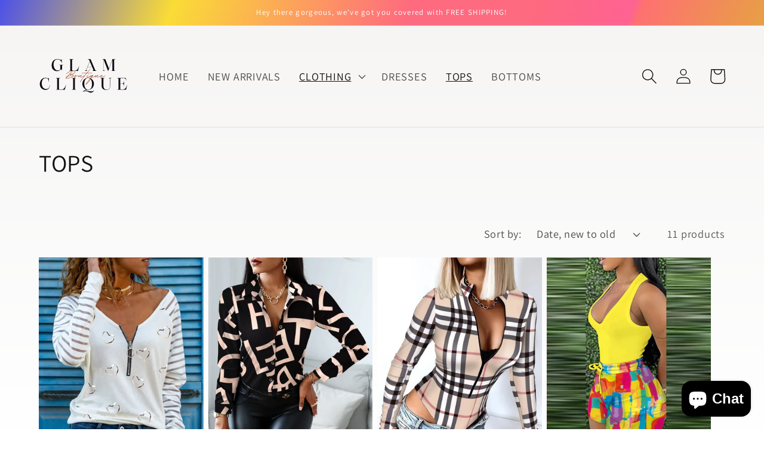

--- FILE ---
content_type: image/svg+xml
request_url: https://glamclique.com/cdn/shop/files/Copy_of_glamclique.svg?v=1683254099&width=150
body_size: 4445
content:
<svg xmlns="http://www.w3.org/2000/svg" xmlns:xlink="http://www.w3.org/1999/xlink" width="500" zoomAndPan="magnify" viewBox="0 0 375 374.999991" height="500" preserveAspectRatio="xMidYMid meet" version="1.0"><defs><g/></defs><g fill="#0e0b16" fill-opacity="1"><g transform="translate(50.442473, 165.14681)"><g><path d="M 25.617188 0.8125 C 30.617188 0.8125 34.199219 0 38.457031 -3.71875 C 40.957031 -5.949219 42.109375 -6.757812 43.59375 -6.757812 C 45.894531 -6.757812 46.367188 -5 46.367188 0 L 47.3125 0 L 47.246094 -22.035156 C 47.246094 -24.671875 49.40625 -25.144531 51.976562 -25.144531 L 51.976562 -26.023438 L 34.402344 -26.023438 L 34.402344 -25.144531 C 38.59375 -25.144531 39.808594 -24.601562 39.808594 -22.035156 L 39.808594 -13.246094 C 39.808594 -6.015625 37.445312 -2.230469 29.535156 -2.230469 C 16.558594 -2.230469 11.488281 -16.558594 11.488281 -27.101562 C 11.488281 -40.621094 17.304688 -48.394531 28.183594 -48.394531 C 37.242188 -48.394531 43.460938 -42.917969 45.554688 -34.132812 L 46.367188 -34.132812 L 45.351562 -49.273438 L 44.472656 -49.273438 C 44.472656 -47.71875 43.664062 -46.636719 41.835938 -46.636719 C 38.390625 -46.636719 35.957031 -50.015625 27.578125 -50.015625 C 14.195312 -50.015625 3.378906 -40.484375 3.378906 -23.519531 C 3.378906 -6.960938 14.125 0.8125 25.617188 0.8125 Z M 25.617188 0.8125 "/></g></g></g><g fill="#0e0b16" fill-opacity="1"><g transform="translate(125.398484, 165.14681)"><g><path d="M 2.027344 -48.394531 C 5.273438 -48.394531 6.691406 -47.851562 6.691406 -44.742188 L 6.691406 -3.785156 C 6.488281 -0.878906 5 -0.878906 2.027344 -0.878906 L 2.027344 0 L 38.59375 0 L 43.390625 -19.398438 L 42.511719 -19.398438 C 39.40625 -9.058594 34.808594 -0.878906 23.25 -0.878906 C 16.355469 -0.878906 14.195312 -1.214844 14.195312 -4.460938 L 14.195312 -44.742188 C 14.195312 -47.851562 15.613281 -48.394531 18.855469 -48.394531 L 18.855469 -49.273438 L 2.027344 -49.273438 Z M 2.027344 -48.394531 "/></g></g></g><g fill="#0e0b16" fill-opacity="1"><g transform="translate(191.770718, 165.14681)"><g><path d="M 11.558594 0 L 11.558594 -0.878906 C 8.71875 -0.878906 6.691406 -2.5 7.90625 -5.40625 L 12.367188 -16.152344 L 31.835938 -16.152344 L 35.6875 -6.757812 C 37.039062 -3.515625 36.835938 -0.878906 33.320312 -0.878906 L 31.496094 -0.878906 L 31.496094 0 L 50.488281 0 L 50.488281 -0.878906 C 47.109375 -0.878906 45.015625 -2.367188 43.121094 -6.828125 L 25.347656 -49.273438 L 13.519531 -49.273438 L 13.519531 -48.394531 C 16.222656 -48.394531 18.65625 -47.71875 19.734375 -45.015625 L 21.628906 -40.417969 L 6.894531 -5.136719 C 5.878906 -2.703125 3.246094 -0.878906 1.015625 -0.878906 L 1.015625 0 Z M 22.101562 -39.40625 L 31.429688 -17.03125 L 12.773438 -17.03125 Z M 22.101562 -39.40625 "/></g></g></g><g fill="#0e0b16" fill-opacity="1"><g transform="translate(264.563887, 165.14681)"><g><path d="M 1.691406 -48.394531 C 4.664062 -48.394531 6.152344 -48.125 7.300781 -46.296875 L 7.300781 -4.597656 C 7.300781 -1.015625 5.746094 -0.878906 2.5 -0.878906 L 2.5 0 L 12.976562 0 L 12.976562 -0.878906 C 9.800781 -0.878906 8.246094 -1.015625 8.179688 -4.394531 L 8.179688 -44.542969 C 8.246094 -44.40625 8.3125 -44.203125 8.382812 -44.066406 L 25.347656 0 L 26.292969 0 L 43.730469 -46.636719 L 43.730469 -4.597656 C 43.730469 -1.015625 42.175781 -0.878906 38.929688 -0.878906 L 38.929688 0 L 55.964844 0 L 55.964844 -0.878906 C 52.71875 -0.878906 51.164062 -1.015625 51.164062 -4.597656 L 51.164062 -44.945312 C 51.230469 -48.257812 52.785156 -48.394531 55.964844 -48.394531 L 55.964844 -49.273438 L 43.730469 -49.273438 L 29.265625 -10.542969 L 14.125 -49.273438 L 1.691406 -49.273438 Z M 1.691406 -48.394531 "/></g></g></g><g fill="#0e0b16" fill-opacity="1"><g transform="translate(0.8993, 243.718877)"><g><path d="M 27.035156 0.8125 C 39.742188 0.8125 45.21875 -8.652344 45.21875 -18.113281 L 44.339844 -18.113281 C 44.339844 -10.136719 39.945312 -2.839844 30.210938 -2.839844 C 18.519531 -2.839844 11.488281 -12.707031 11.488281 -26.832031 C 11.488281 -40.957031 18.855469 -48.394531 27.914062 -48.394531 C 35.957031 -48.394531 40.824219 -43.664062 40.824219 -32.308594 L 41.632812 -32.308594 L 41.632812 -49.273438 L 40.757812 -49.273438 C 40.757812 -47.449219 39.742188 -47.042969 38.929688 -47.042969 C 36.699219 -47.042969 33.792969 -50.015625 27.304688 -50.015625 C 12.300781 -50.015625 3.378906 -38.253906 3.378906 -23.589844 C 3.378906 -9.460938 13.113281 0.8125 27.035156 0.8125 Z M 27.035156 0.8125 "/></g></g></g><g fill="#0e0b16" fill-opacity="1"><g transform="translate(70.448206, 243.718877)"><g><path d="M 2.027344 -48.394531 C 5.273438 -48.394531 6.691406 -47.851562 6.691406 -44.742188 L 6.691406 -3.785156 C 6.488281 -0.878906 5 -0.878906 2.027344 -0.878906 L 2.027344 0 L 38.59375 0 L 43.390625 -19.398438 L 42.511719 -19.398438 C 39.40625 -9.058594 34.808594 -0.878906 23.25 -0.878906 C 16.355469 -0.878906 14.195312 -1.214844 14.195312 -4.460938 L 14.195312 -44.742188 C 14.195312 -47.851562 15.613281 -48.394531 18.855469 -48.394531 L 18.855469 -49.273438 L 2.027344 -49.273438 Z M 2.027344 -48.394531 "/></g></g></g><g fill="#0e0b16" fill-opacity="1"><g transform="translate(136.82044, 243.718877)"><g><path d="M 6.691406 -4.527344 C 6.691406 -1.351562 5.273438 -0.878906 2.027344 -0.878906 L 2.027344 0 L 18.855469 0 L 18.789062 -0.878906 C 15.613281 -0.878906 14.125 -1.351562 14.125 -4.527344 L 14.125 -44.742188 C 14.125 -47.921875 15.613281 -48.394531 18.855469 -48.394531 L 18.855469 -49.273438 L 2.027344 -49.273438 L 2.027344 -48.394531 C 5.273438 -48.394531 6.691406 -47.921875 6.691406 -44.742188 Z M 6.691406 -4.527344 "/></g></g></g><g fill="#0e0b16" fill-opacity="1"><g transform="translate(178.995871, 243.718877)"><g><path d="M 3.378906 -24.738281 C 3.378906 -13.71875 9.9375 -4.324219 19.195312 -0.742188 C 14.597656 0.339844 8.582031 3.785156 4.054688 10.476562 C 4.054688 10.476562 8.988281 6.015625 17.304688 6.015625 C 26.425781 6.015625 31.699219 12.4375 38.390625 12.4375 C 47.246094 12.4375 50.960938 6.351562 51.707031 2.230469 L 51.164062 2.230469 C 49.679688 6.082031 44.878906 7.164062 41.160156 7.164062 C 34.335938 7.164062 28.523438 4.933594 21.695312 4.054688 C 20.546875 3.921875 19.261719 3.851562 17.910156 3.851562 C 15.34375 3.851562 12.570312 4.121094 10.273438 5.070312 L 10.273438 4.867188 C 14.53125 1.691406 16.964844 0.8125 27.578125 0.8125 C 40.957031 0.8125 51.976562 -10.613281 51.976562 -24.738281 C 51.976562 -38.796875 40.957031 -50.015625 27.578125 -50.015625 C 14.195312 -50.015625 3.378906 -38.796875 3.378906 -24.738281 Z M 26.898438 -49.070312 C 39 -49.070312 43.863281 -36.566406 43.863281 -23.992188 C 43.863281 -11.015625 39.066406 -0.136719 28.253906 -0.136719 C 16.492188 -0.136719 11.488281 -12.4375 11.488281 -25.480469 C 11.488281 -37.984375 16.695312 -49.070312 26.898438 -49.070312 Z M 26.898438 -49.070312 "/></g></g></g><g fill="#0e0b16" fill-opacity="1"><g transform="translate(255.641603, 243.718877)"><g><path d="M 2.703125 -48.394531 C 5.949219 -48.394531 7.503906 -47.988281 7.503906 -44.339844 L 7.503906 -17.574219 C 7.503906 -7.027344 11.964844 0.8125 26.359375 0.8125 C 42.175781 0.8125 43.527344 -10.613281 43.527344 -17.101562 L 43.527344 -44.339844 C 43.527344 -47.988281 45.824219 -48.394531 48.324219 -48.394531 L 48.324219 -49.273438 L 37.851562 -49.273438 L 37.851562 -48.394531 C 40.890625 -48.394531 42.445312 -47.988281 42.648438 -45.015625 L 42.648438 -17.101562 C 42.648438 -4.257812 36.566406 -0.742188 27.980469 -0.742188 C 19.871094 -0.742188 14.9375 -6.285156 14.9375 -17.574219 L 14.9375 -44.339844 C 14.9375 -47.988281 16.492188 -48.394531 19.734375 -48.394531 L 19.734375 -49.273438 L 2.703125 -49.273438 Z M 2.703125 -48.394531 "/></g></g></g><g fill="#0e0b16" fill-opacity="1"><g transform="translate(326.947809, 243.718877)"><g><path d="M 2.027344 0 L 38.59375 0 L 43.390625 -19.398438 L 42.511719 -19.398438 C 39.40625 -9.058594 34.808594 -0.878906 23.25 -0.878906 C 16.355469 -0.878906 14.195312 -1.417969 14.195312 -4.527344 L 14.195312 -25.414062 L 21.964844 -25.414062 C 29.738281 -25.414062 29.738281 -21.15625 29.738281 -14.261719 L 30.617188 -14.261719 L 30.617188 -36.632812 L 29.738281 -36.632812 C 29.738281 -29.808594 29.265625 -26.359375 21.964844 -26.292969 L 14.195312 -26.292969 L 14.195312 -44.742188 C 14.195312 -47.921875 16.964844 -48.324219 26.699219 -48.324219 C 34.335938 -48.324219 37.175781 -46.296875 39.675781 -38.59375 L 40.554688 -38.59375 L 36.972656 -49.273438 L 2.027344 -49.273438 L 2.027344 -48.394531 C 5.273438 -48.394531 6.691406 -47.921875 6.691406 -44.742188 L 6.757812 -3.851562 C 6.488281 -1.351562 5 -0.878906 2.027344 -0.878906 Z M 2.027344 0 "/></g></g></g><g fill="#92320a" fill-opacity="1"><g transform="translate(97.094112, 191.587384)"><g/></g></g><g fill="#92320a" fill-opacity="1"><g transform="translate(115.058954, 191.587384)"><g><path d="M 37.175781 -23.46875 C 37.175781 -26.253906 34.375 -27.601562 28.714844 -27.601562 C 17.320312 -27.601562 4.652344 -19.910156 0.324219 -14.644531 C 0.234375 -14.519531 0.179688 -14.394531 0.179688 -14.230469 C 0.179688 -13.871094 0.46875 -13.585938 0.828125 -13.585938 C 1.023438 -13.585938 1.203125 -13.675781 1.328125 -13.816406 C 5.515625 -18.902344 17.679688 -26.304688 28.714844 -26.304688 C 33.53125 -26.304688 35.882812 -25.355469 35.882812 -23.46875 C 35.882812 -19.695312 30.65625 -16.0625 25.191406 -13.816406 C 25.15625 -13.800781 25.136719 -13.800781 25.066406 -13.816406 C 24.042969 -14.105469 22.785156 -14.265625 21.273438 -14.265625 C 17.375 -14.265625 14.464844 -13.207031 14.355469 -11.699219 C 14.304688 -10.90625 15.128906 -10.3125 16.226562 -10.3125 C 18.488281 -10.3125 21.796875 -11.105469 25.085938 -12.433594 C 25.121094 -12.453125 25.136719 -12.453125 25.175781 -12.433594 C 26.84375 -11.824219 27.671875 -10.726562 27.671875 -9.109375 C 27.671875 -8.285156 27.511719 -7.476562 27.222656 -6.683594 L 27.222656 -6.667969 C 27.203125 -6.683594 27.203125 -6.683594 27.1875 -6.683594 C 24.921875 -7.132812 22.480469 -7.347656 19.890625 -7.347656 C 15.882812 -7.347656 11.589844 -6.757812 7.78125 -5.679688 C 14.320312 -13.621094 22.011719 -21.113281 25.570312 -23.25 C 25.765625 -23.359375 25.894531 -23.574219 25.894531 -23.808594 C 25.894531 -24.167969 25.605469 -24.457031 25.246094 -24.457031 C 25.136719 -24.457031 25.011719 -24.417969 24.90625 -24.367188 C 21.023438 -22.011719 12.46875 -13.585938 5.570312 -5.011719 C 5.550781 -4.976562 5.515625 -4.960938 5.460938 -4.921875 C 0.96875 -3.324219 -1.671875 -1.257812 -1.671875 0.699219 C -1.671875 1.6875 -1.222656 2.515625 -0.378906 3.164062 C -0.378906 3.164062 -0.359375 3.179688 -0.359375 3.179688 C -0.917969 4.042969 -1.4375 4.886719 -1.886719 5.714844 C -1.941406 5.820312 -1.976562 5.929688 -1.976562 6.039062 C -1.976562 6.398438 -1.6875 6.683594 -1.328125 6.683594 C -1.097656 6.683594 -0.863281 6.539062 -0.753906 6.34375 C -0.289062 5.515625 0.199219 4.671875 0.773438 3.792969 L 0.789062 3.792969 C 1.976562 4.277344 3.59375 4.511719 5.589844 4.511719 C 14.050781 4.511719 24.597656 0.753906 27.921875 -5.191406 L 27.921875 -5.210938 L 27.941406 -5.191406 C 29.039062 -4.960938 30.042969 -4.671875 31.015625 -4.332031 C 31.066406 -4.3125 31.140625 -4.292969 31.230469 -4.292969 C 31.589844 -4.292969 31.875 -4.582031 31.875 -4.941406 C 31.875 -5.230469 31.695312 -5.480469 31.425781 -5.550781 C 30.457031 -5.894531 29.46875 -6.179688 28.480469 -6.414062 L 28.460938 -6.414062 C 28.804688 -7.257812 28.964844 -8.15625 28.964844 -9.109375 C 28.964844 -10.890625 28.191406 -12.273438 26.71875 -13.136719 C 32.09375 -15.5625 37.175781 -19.371094 37.175781 -23.46875 Z M 15.652344 -11.589844 C 15.6875 -12.199219 18.667969 -12.972656 21.273438 -12.972656 C 21.777344 -12.972656 22.261719 -12.957031 22.785156 -12.902344 C 20.234375 -12.074219 17.898438 -11.609375 16.226562 -11.609375 C 16.046875 -11.609375 15.652344 -11.609375 15.652344 -11.589844 Z M 5.589844 3.214844 C 3.898438 3.214844 2.496094 3.019531 1.492188 2.695312 C 2.894531 0.59375 4.511719 -1.582031 6.234375 -3.773438 C 6.269531 -3.808594 6.289062 -3.828125 6.34375 -3.828125 C 10.207031 -5.140625 15.21875 -6.054688 19.890625 -6.054688 C 22.261719 -6.054688 24.507812 -5.859375 26.613281 -5.460938 C 23.414062 -0.160156 13.726562 3.214844 5.589844 3.214844 Z M 0.359375 2.085938 C -0.144531 1.707031 -0.378906 1.257812 -0.378906 0.699219 C -0.378906 -0.394531 1.167969 -1.6875 3.953125 -2.929688 C 2.625 -1.203125 1.417969 0.46875 0.359375 2.085938 Z M 1.492188 2.675781 L 1.492188 2.695312 Z M 1.492188 2.675781 "/></g></g></g><g fill="#92320a" fill-opacity="1"><g transform="translate(150.167961, 191.587384)"><g><path d="M 19.425781 -7.296875 C 19.296875 -7.296875 19.191406 -7.257812 19.101562 -7.1875 C 15.308594 -5.050781 9.738281 -5.320312 5.371094 -7.835938 C 5.371094 -7.835938 5.390625 -7.851562 5.410156 -7.851562 C 5.480469 -7.886719 5.550781 -7.90625 5.625 -7.925781 C 5.894531 -8.015625 6.074219 -8.265625 6.074219 -8.554688 C 6.074219 -8.894531 5.769531 -9.199219 5.425781 -9.199219 C 5.371094 -9.199219 5.28125 -9.183594 5.210938 -9.164062 C 4.796875 -9.019531 4.402344 -8.875 4.042969 -8.695312 C 4.007812 -8.679688 3.972656 -8.679688 3.898438 -8.695312 C 3.46875 -8.804688 3 -8.570312 2.875 -8.140625 C 2.839844 -8.085938 2.820312 -8.066406 2.785156 -8.03125 C -0.179688 -6.253906 -2.226562 -3.46875 -2.226562 -1.203125 C -2.226562 0.0351562 -1.546875 0.863281 -0.503906 0.863281 C 2.101562 0.863281 4.796875 -3.539062 4.347656 -6.917969 C 9.164062 -3.988281 15.453125 -3.628906 19.730469 -6.074219 C 19.945312 -6.199219 20.070312 -6.414062 20.070312 -6.648438 C 20.070312 -6.988281 19.765625 -7.296875 19.425781 -7.296875 Z M -0.503906 -0.429688 C -0.789062 -0.429688 -0.933594 -0.664062 -0.933594 -1.203125 C -0.933594 -2.910156 0.699219 -5.15625 3.074219 -6.703125 C 3.359375 -4.113281 1.257812 -0.429688 -0.503906 -0.429688 Z M -0.503906 -0.429688 "/></g></g></g><g fill="#92320a" fill-opacity="1"><g transform="translate(167.758398, 191.587384)"><g><path d="M 24.203125 -7.347656 C 24.058594 -7.347656 23.933594 -7.3125 23.828125 -7.222656 C 19.640625 -4.347656 12.074219 -1.113281 9.558594 -1.113281 C 8.265625 -1.113281 7.746094 -1.492188 7.746094 -2.40625 C 7.746094 -3.953125 9.46875 -5.929688 10.671875 -7.277344 C 12.074219 -8.859375 12.183594 -9.683594 11.03125 -9.683594 C 10.492188 -9.683594 9.398438 -8.75 6.792969 -6.628906 C 2.695312 -3.324219 0.394531 -1.761719 -0.46875 -1.761719 C -0.558594 -1.761719 -0.664062 -1.816406 -0.664062 -2.011719 C -0.664062 -2.984375 0.96875 -5.050781 3.664062 -7.492188 L 3.648438 -7.476562 C 3.792969 -7.566406 3.882812 -7.761719 3.882812 -7.960938 C 3.882812 -8.300781 3.574219 -8.605469 3.234375 -8.605469 C 3.074219 -8.605469 2.910156 -8.535156 2.804688 -8.425781 C -0.269531 -5.695312 -1.957031 -3.378906 -1.957031 -1.90625 C -1.957031 -1.023438 -1.402344 -0.46875 -0.539062 -0.46875 C 0.917969 -0.46875 5.066406 -3.628906 7.242188 -5.371094 C 7.511719 -5.589844 7.617188 -5.480469 7.421875 -5.15625 C 6.757812 -4.078125 6.449219 -3.269531 6.449219 -2.40625 C 6.449219 -0.738281 7.546875 0.179688 9.558594 0.179688 C 12.46875 0.179688 20.449219 -3.34375 24.5625 -6.164062 C 24.742188 -6.289062 24.851562 -6.488281 24.851562 -6.703125 C 24.851562 -7.042969 24.546875 -7.347656 24.203125 -7.347656 Z M 24.203125 -7.347656 "/></g></g></g><g fill="#92320a" fill-opacity="1"><g transform="translate(190.09232, 191.587384)"><g><path d="M 33.082031 -18.976562 C 26.503906 -19.246094 19.695312 -19.226562 13.046875 -18.992188 C 17.375 -24.007812 21.722656 -28.859375 25.964844 -33.492188 C 26.089844 -33.601562 26.144531 -33.761719 26.144531 -33.925781 C 26.144531 -34.285156 25.855469 -34.570312 25.496094 -34.570312 C 25.316406 -34.570312 25.136719 -34.5 25.03125 -34.355469 C 20.214844 -29.144531 15.632812 -23.988281 11.285156 -18.921875 C 4.0625 -18.617188 -3 -18.039062 -9.363281 -17.230469 C -9.683594 -17.195312 -9.9375 -16.910156 -9.9375 -16.585938 C -9.9375 -16.226562 -9.648438 -15.9375 -9.289062 -15.9375 L -9.199219 -15.9375 C -3.253906 -16.710938 3.34375 -17.269531 10.152344 -17.574219 C 0.0351562 -5.660156 -9.757812 7.007812 -17.464844 19.207031 C -17.609375 19.425781 -17.734375 19.65625 -17.808594 19.855469 L -17.808594 19.875 C -18.003906 20.464844 -17.769531 20.84375 -17.195312 20.84375 C -16.78125 20.84375 -16.261719 20.359375 -15.722656 19.460938 C -15.578125 19.191406 -15.542969 18.9375 -15.652344 18.777344 C -7.886719 6.667969 1.867188 -5.875 11.914062 -17.644531 C 19.082031 -17.949219 26.269531 -17.949219 33.027344 -17.679688 L 33.0625 -17.679688 C 33.421875 -17.679688 33.710938 -17.96875 33.710938 -18.328125 C 33.710938 -18.667969 33.441406 -18.957031 33.082031 -18.976562 Z M 33.082031 -18.976562 "/></g></g></g><g fill="#92320a" fill-opacity="1"><g transform="translate(202.238529, 191.587384)"><g><path d="M 5.894531 -10.277344 C 6.089844 -10.277344 6.289062 -10.367188 6.414062 -10.53125 C 6.46875 -10.621094 6.578125 -10.746094 6.683594 -10.90625 C 6.953125 -11.25 7.277344 -11.699219 7.4375 -11.878906 C 7.527344 -12.003906 7.582031 -12.148438 7.582031 -12.289062 C 7.582031 -12.648438 7.296875 -12.9375 6.9375 -12.9375 C 6.738281 -12.9375 6.558594 -12.847656 6.433594 -12.703125 L 5.390625 -11.320312 C 5.300781 -11.210938 5.246094 -11.070312 5.246094 -10.925781 C 5.246094 -10.566406 5.535156 -10.277344 5.894531 -10.277344 Z M 0.683594 0.648438 C 3.414062 0.648438 12.039062 -3.34375 16.386719 -6.089844 C 16.566406 -6.199219 16.691406 -6.433594 16.691406 -6.648438 C 16.691406 -6.988281 16.386719 -7.296875 16.046875 -7.296875 C 15.9375 -7.296875 15.832031 -7.257812 15.703125 -7.207031 C 11.410156 -4.492188 3.125 -0.648438 0.683594 -0.648438 C -0.125 -0.648438 -0.429688 -0.933594 -0.429688 -1.636719 C -0.429688 -2.730469 1.457031 -5.410156 4.203125 -8.230469 L 4.222656 -8.246094 C 4.332031 -8.375 4.382812 -8.515625 4.382812 -8.679688 C 4.382812 -9.019531 4.078125 -9.324219 3.738281 -9.324219 C 3.558594 -9.324219 3.394531 -9.253906 3.269531 -9.128906 C 0.109375 -5.859375 -1.726562 -3.125 -1.726562 -1.636719 C -1.726562 -0.199219 -0.828125 0.648438 0.683594 0.648438 Z M 0.683594 0.648438 "/></g></g></g><g fill="#92320a" fill-opacity="1"><g transform="translate(216.451026, 191.587384)"><g><path d="M 22.226562 -7.296875 C 22.066406 -7.296875 21.921875 -7.242188 21.8125 -7.152344 C 15.292969 -2.460938 9.847656 0.234375 4.472656 0.25 C 5.570312 -1.042969 6.703125 -2.335938 7.835938 -3.628906 C 10.1875 -6.398438 13.226562 -9.632812 11.070312 -9.632812 C 10.65625 -9.632812 10.0625 -9.21875 8.105469 -7.617188 C 7.601562 -8.535156 6.953125 -8.894531 5.75 -8.894531 C 2.839844 -8.894531 -2.03125 -4.707031 -2.550781 -1.761719 C -2.730469 -0.71875 -2.191406 -0.0898438 -1.132812 -0.0898438 C 0.234375 -0.0898438 2.515625 -1.457031 6.308594 -4.511719 C 6.898438 -4.960938 7.457031 -5.425781 7.976562 -5.859375 L 8.050781 -5.910156 C 7.707031 -5.5 7.296875 -5.03125 6.828125 -4.492188 C 6.488281 -4.078125 6.074219 -3.574219 5.589844 -3.019531 L 2.839844 0.199219 C 2.730469 0.199219 2.605469 0.304688 2.425781 0.46875 L 2.40625 0.484375 C 2.226562 0.648438 2.136719 0.96875 2.121094 1.078125 C -6 10.691406 -19.605469 27.1875 -19.910156 29.019531 C -20.015625 29.792969 -19.53125 30.402344 -18.8125 30.402344 C -17.125 30.402344 -12.738281 26.179688 -7.0625 19.117188 C -2.40625 13.316406 2.101562 6.703125 2.964844 3.503906 C 3.144531 2.804688 3.289062 2.15625 3.359375 1.582031 L 3.394531 1.527344 C 9.289062 1.867188 15.507812 -0.96875 22.621094 -6.144531 C 22.785156 -6.269531 22.875 -6.46875 22.875 -6.648438 C 22.875 -6.988281 22.570312 -7.296875 22.226562 -7.296875 Z M 5.515625 -5.515625 C 2.121094 -2.785156 -0.144531 -1.382812 -1.132812 -1.382812 C -1.292969 -1.382812 -1.347656 -1.347656 -1.347656 -1.347656 C -1.347656 -1.347656 -1.292969 -1.382812 -1.257812 -1.546875 C -0.863281 -3.863281 3.46875 -7.601562 5.75 -7.601562 C 6.503906 -7.601562 6.847656 -7.242188 7.078125 -6.808594 C 6.578125 -6.398438 6.054688 -5.949219 5.515625 -5.515625 Z M -8.066406 18.328125 C -12.433594 23.738281 -16.710938 28.121094 -17.699219 28.625 C -18.4375 29 -18.292969 28.570312 -18.09375 28.265625 C -15.992188 25.085938 -7.796875 14.824219 1.527344 3.738281 C 0.484375 6.613281 -3.164062 12.199219 -8.066406 18.328125 Z M -8.066406 18.328125 "/></g></g></g><g fill="#92320a" fill-opacity="1"><g transform="translate(236.84443, 191.587384)"><g><path d="M 24.203125 -7.347656 C 24.058594 -7.347656 23.933594 -7.3125 23.828125 -7.222656 C 19.640625 -4.347656 12.074219 -1.113281 9.558594 -1.113281 C 8.265625 -1.113281 7.746094 -1.492188 7.746094 -2.40625 C 7.746094 -3.953125 9.46875 -5.929688 10.671875 -7.277344 C 12.074219 -8.859375 12.183594 -9.683594 11.03125 -9.683594 C 10.492188 -9.683594 9.398438 -8.75 6.792969 -6.628906 C 2.695312 -3.324219 0.394531 -1.761719 -0.46875 -1.761719 C -0.558594 -1.761719 -0.664062 -1.816406 -0.664062 -2.011719 C -0.664062 -2.984375 0.96875 -5.050781 3.664062 -7.492188 L 3.648438 -7.476562 C 3.792969 -7.566406 3.882812 -7.761719 3.882812 -7.960938 C 3.882812 -8.300781 3.574219 -8.605469 3.234375 -8.605469 C 3.074219 -8.605469 2.910156 -8.535156 2.804688 -8.425781 C -0.269531 -5.695312 -1.957031 -3.378906 -1.957031 -1.90625 C -1.957031 -1.023438 -1.402344 -0.46875 -0.539062 -0.46875 C 0.917969 -0.46875 5.066406 -3.628906 7.242188 -5.371094 C 7.511719 -5.589844 7.617188 -5.480469 7.421875 -5.15625 C 6.757812 -4.078125 6.449219 -3.269531 6.449219 -2.40625 C 6.449219 -0.738281 7.546875 0.179688 9.558594 0.179688 C 12.46875 0.179688 20.449219 -3.34375 24.5625 -6.164062 C 24.742188 -6.289062 24.851562 -6.488281 24.851562 -6.703125 C 24.851562 -7.042969 24.546875 -7.347656 24.203125 -7.347656 Z M 24.203125 -7.347656 "/></g></g></g><g fill="#92320a" fill-opacity="1"><g transform="translate(259.178352, 191.587384)"><g><path d="M 18.542969 -7.296875 C 18.398438 -7.296875 18.273438 -7.257812 18.167969 -7.167969 C 12.578125 -3.089844 5.050781 -0.878906 2.714844 -0.878906 C 0.898438 -0.878906 0 -1.367188 0 -2.265625 C 0 -3.144531 0.648438 -4.382812 1.726562 -5.570312 C 2.265625 -5.335938 2.855469 -5.246094 3.71875 -5.246094 C 5.371094 -5.246094 7.277344 -6.578125 7.277344 -7.761719 C 7.277344 -8.625 6.613281 -9.199219 5.605469 -9.199219 C 2.804688 -9.199219 -1.292969 -5.085938 -1.292969 -2.265625 C -1.292969 -0.558594 0.160156 0.414062 2.714844 0.414062 C 5.230469 0.414062 13.152344 -1.90625 18.921875 -6.128906 C 19.082031 -6.234375 19.191406 -6.449219 19.191406 -6.648438 C 19.191406 -7.007812 18.902344 -7.296875 18.542969 -7.296875 Z M 5.984375 -7.761719 C 5.984375 -7.367188 5.066406 -6.539062 3.71875 -6.539062 C 3.34375 -6.539062 3.054688 -6.558594 2.804688 -6.59375 C 3.828125 -7.421875 4.851562 -7.90625 5.605469 -7.90625 C 5.929688 -7.90625 5.984375 -7.851562 5.984375 -7.761719 Z M 5.984375 -7.761719 "/></g></g></g></svg>